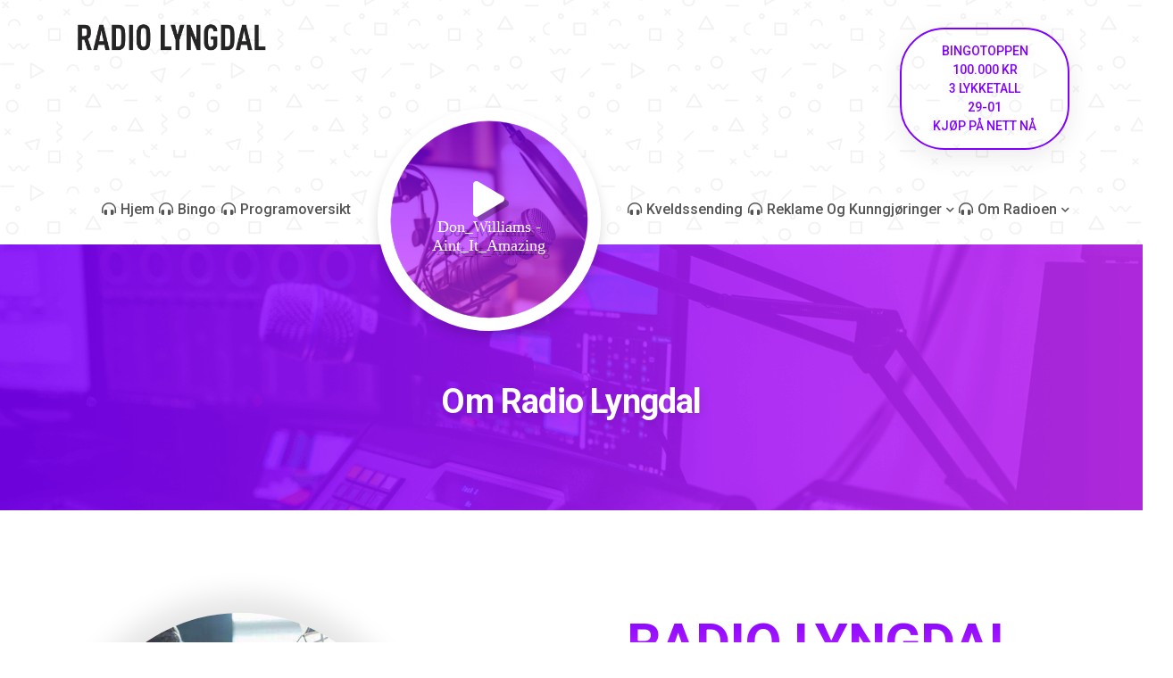

--- FILE ---
content_type: text/html; charset=UTF-8
request_url: http://www.radiolyngdal.no/om.php
body_size: 3713
content:
<!DOCTYPE html>
<html lang="en">
<head>
	<meta charset="UTF-8">
	<meta content="width=device-width, initial-scale=1, shrink-to-fit=no" name="viewport">
	<meta content="Stanghelle web" name="author-name">
	<meta content="https://stanghelle.net" name="author-profile">
	<meta content="Radio Lyngdal" name="template-type">
	<meta content="Radio Lyngdal, din lokal radio i agder" name="template-title">
	<meta content="Radio lyngdal, Lyngdal Radio, lyngdal radio, radio lyngdal, fm, dab, nettradio, nærradio, lokalradio, lokal radio, radio bingo" name="keywords">
	<title>Radio Lyngdal</title>
	<link href="img/icon_32x32.png" rel="icon">
	<link href="https://cdnjs.cloudflare.com/ajax/libs/font-awesome/5.14.0/css/all.min.css" rel="stylesheet">
	<link href="css/vendor/slick.css" rel="stylesheet">
	<link href="css/vendor/venobox.min.css" rel="stylesheet">
	<!-- CSS only -->
<link href="https://cdn.jsdelivr.net/npm/bootstrap@5.2.2/dist/css/bootstrap.min.css" rel="stylesheet" integrity="sha384-Zenh87qX5JnK2Jl0vWa8Ck2rdkQ2Bzep5IDxbcnCeuOxjzrPF/et3URy9Bv1WTRi" crossorigin="anonymous">
	<link href="css/custom/main.css" rel="stylesheet">
<link href="css/custom/about.css" rel="stylesheet">
<!-- Google tag (gtag.js) -->
<script async src="https://www.googletagmanager.com/gtag/js?id=G-Q276BKED2H"></script>
<script>
	window.dataLayer = window.dataLayer || [];
	function gtag(){dataLayer.push(arguments);}
	gtag('js', new Date());

	gtag('config', 'G-Q276BKED2H');
</script>
	<script>
	setInterval(function(){
	      $('#j-title').load('now_playing_ny.php');
	 },5000);
	</script>
	<script>
	setInterval(function(){
	      $('#j-title2').load('now_playing_ny.php');
	 },5000);
	</script>
</head>
<body>
	 <script>
let myWindow;

function openWin() {
  myWindow = window.open("https://radiolyngdal.no/radioplayer", "", "width=400, height=600");
}

function resizeWin() {
  myWindow.resizeTo(300, 300);
}
</script>

            <!-- HEADER MOBILE-->
            <div class="back2top-btn">
          		<a href="index.php"><i class="fas fa-long-arrow-alt-up"></i></a>
          	</div>
          	<header class="header-part">
          		<div class="header-bg">
          			<div class="container">
          				<div class="row">
          					<div class="col-lg-8">
          						<a class="header-logo" href="index.php"><img alt="logo" src="img/logo.png"></a>
          					</div>
          					<div class="col-lg-4">
          						<div class="header-btn">
          							<a class="btn btn-outline" href="https://radiobingo.no/visradio.php?id=14" target="_blank">Bingotoppen<span><br>100.000 kr <br> 3 lykketall <br> 29-01</span> <br>Kjøp på nett nå</a>
          						</div>
          					</div>
          				</div>
          			</div>
          		</div>
          	</header>
          	<nav class="navbar-part">
          		<div class="navbar-bg">
          			<div class="container">
          				<div class="navbar-content">
          					<a class="navbar-logo" href="index.php"><img alt="logo" src="img/logo.png"></a><button class="navbar-toggle" type="button"><i class="fas fa-bars"></i></button><br>

          					<div class="navbar-overlay">
          						<div class="navbar-slide">
          							<div class="slide-head">
          								<a href="index.php"><img alt="logo" src="img/logo.png"></a><button class="cencel"><i class="fas fa-times"></i></button>
          							</div>
          							<ul class="navbar-list">
          								<li class="navbar-item">
          									<a class="navbar-link" href="index.php"><span><i class="fas fa-headphones-alt"></i>Hjem</span></a>
          								</li>
          								<li class="navbar-item" active>
          									<a class="navbar-link" href="bingo.php"><span><i class="fas fa-headphones-alt"></i>Bingo</span></a>
          								</li>
          								<li class="navbar-item">
          									<a class="navbar-link" href="show.php"><span><i class="fas fa-headphones-alt"></i>Programoversikt</span></a>
          								</li>

          								<li class="navbar-player">
          								<a href="#" onclick="openWin()">	<div class="player">
          										<button class="player-btn" ><i class="fas fa-play"><br><h5><font color="white"><span class="j-title" aria-label="title" id="j-title"></span></font></h5></i></button>
          									</div></a>
          								</li>
          								<li class="navbar-item">
          									<a class="navbar-link" href="kveld.php"><span><i class="fas fa-headphones-alt"></i>Kveldssending</span></a>
          								</li>

                          <li class="navbar-item navbar-dropdown">
          									<a class="navbar-link" href="#"><span><i class="fas fa-headphones-alt"></i>Reklame Og Kunngjøringer</span><small class="fas fa-chevron-down"></small></a>
          									<ul class="dropdown-list">
          										<li>
          											<a class="dropdown-link" href="reklame.php">Reklame</a>
          										</li>
          										<li>
          											<a class="dropdown-link" href="Kunngjoringer.php">Kunngjøringer</a>
          										</li>

          									</ul>
          								</li>

          								<li class="navbar-item navbar-dropdown">
          									<a class="navbar-link" href="#"><span><i class="fas fa-headphones-alt"></i>Om radioen</span><small class="fas fa-chevron-down"></small></a>
          									<ul class="dropdown-list">
          										<li>
          											<a class="dropdown-link" href="team.php">Våre medarbeidere</a>
          										</li>
          										<li>
          											<a class="dropdown-link" href="program.php">Våre program</a>
          										</li>
          										<li>
          											<a class="dropdown-link" href="om.php">Om Radio Lyngdal</a>
          										</li>

          									</ul>
          								</li>


          							</ul>
          							<div class="navbar-btn">

          								<a class="btn btn-outline" href="https://radiobingo.no/visradio.php?id=14" target="_blank"">Bingotoppen<span><br>100.000 kr <br> 3 <br> 29-01</span><br>Kjøp på nett nå</a>
          							</div>
          						</div>
          					</div>
          				</div>
          			</div>
          		</div>
          	</nav>
          	<div class="bottom-player">
          		<div class="row">
              <div class="col align-self-start">
          Spiller nå <span class="j-title" aria-label="title" id="j-title2"></span>
              </div>
              <div class="col align-self-end">
          		<a href="#" onclick="openWin()">	<div class="player">
          				<button class="player-btn" ><i class="fas fa-play"></i></button>

          			</div></a>
              </div>

            </div>


          	</div>
	<section class="single-banner">
		<div class="container">
			<div class="row">
				<div class="col-lg-12">
					<div class="single-content">
						<h2>Om radio Lyngdal</h2>

					</div>
				</div>
			</div>
		</div>
	</section>
	<section class="section about-part">
		<div class="container">
			<div class="row">
				<div class="col-sm-12 col-md-12 col-lg-6">
					<div class="about-img">
						<a class="about-1" href="about.html#"><img alt="about-1" src="img/about-1.jpg"></a><a class="about-2" href="about.html#"><img alt="about-2" src="img/about-2.jpg"></a>
					</div>
				</div>
				<div class="col-sm-12 col-md-12 col-lg-6">
					<div class="about-content">
						<h2><span>Radio Lyngdal</span></h2>
						<p>Stiftet 01.10.1989 </p>

						<h3>--</h3>
					</div>
				</div>
			</div>
		</div>
	</section>
	<section class="counter-part">
		<div class="counter-oly">
			<div class="container">
				<div class="row">
					<div class="col-sm-6 col-md-6 col-lg-3">
						<div class="counter-div">
							<h3><span class="counter-number">9000</span></h3>
							<p>Ukentlige lyttere</p>
						</div>
					</div>
					<div class="col-sm-6 col-md-6 col-lg-3">
						<div class="counter-div">
							<h3><span class="number">24/7</span></h3>
							<p>sendinger</p>
						</div>
					</div>
					<div class="col-sm-6 col-md-6 col-lg-3">
						<div class="counter-div">
							<h3><span class="number">Hør oss på</span></h3>
							<p>DAB+ i Agder, FM i Lister og nettradio i hele verden</p>
						</div>
					</div>

				</div>
			</div>
		</div>
	</section>
	<!-- Default Statcounter code for Radio Lyngdal
	http://radiolyngdal.no, https://radiolyngdal.no -->
	<script type="text/javascript">
	var sc_project=12507969;
	var sc_invisible=1;
	var sc_security="e9febdab";
	</script>
	<script type="text/javascript"
	src="https://www.statcounter.com/counter/counter.js"
	async></script>
	<noscript><div class="statcounter"><a title="Web Analytics
	Made Easy - Statcounter" href="https://statcounter.com/"
	target="_blank"><img class="statcounter"
	src="https://c.statcounter.com/12507969/0/e9febdab/1/"
	alt="Web Analytics Made Easy - Statcounter"
	referrerPolicy="no-referrer-when-downgrade"></a></div></noscript>
	<!-- End of Statcounter Code -->
	<footer class="footer-part footer-gape">
	<div class="container">
		<div class="row">
			<div class="col-lg-12">
				<div class="footer-logo">
					<a href="index.php"><img alt="logo" src="img/logo.png"></a>
					<ul>
						<li>
							<a class="icon icon-inline" href="index.php"><i class="fab fa-facebook-f"></i></a>
						</li>
						<li>
							<a class="icon icon-inline" href="https://www.snapchat.com/add/radiolyngdal?sender_web_id=2acad479-4553-44d4-8a90-adc198cfb881&device_type=desktop&is_copy_url=true" target="_blank"><i class="fab fa-snapchat"></i></a>
						</li>
						<li>
							<a class="icon icon-inline" href="https://open.spotify.com/show/3UpDOODBK17kcPdFwkDFcB?si=805059b7b03740e4" target="_blank"><i class="fab fa-spotify"></i></a>
						</li>
						<li>
							<a class="icon icon-inline" href="index.php"><i class="fab fa-instagram"></i></a>
						</li>

					</ul>
				</div>

			</div>
		</div>
		<div class="row">
			<div class="col-lg-4 col-md-6">
				<div class="footer-heading">
					<h3>Kontakt oss</h3>
					<p>her finne du kontakt info til oss</p>
				</div>
				<ul class="footer-address">
					<li>
						<i class="fas fa-map-marked-alt"></i>
						<p>Kirkeveien 219 , 4580 Lyngdal</p>
					</li>
					<li>
						<i class="fas fa-envelope-open-text"></i>
						<font color="white">
						Epost : <script>(function whatever(){var s='@',n='post',k='radiolyngdal.no',e=n+s+k,l='<a href=mailto:{{spam@cia.gov}}>{{spam@fbi.gov}}</a>'.replace(/{{.+?(}})/g,e);document.write(l)})()</script><br>
						Kunngjøringer : <script>(function whatever(){var s='@',n='annonse',k='radiolyngdal.no',e=n+s+k,l='<a href=mailto:{{spam@cia.gov}}>{{spam@fbi.gov}}</a>'.replace(/{{.+?(}})/g,e);document.write(l)})()</script><br>
						Reklame : <script>(function whatever(){var s='@',n='reklame',k='radiolyngdal.no',e=n+s+k,l='<a href=mailto:{{spam@cia.gov}}>{{spam@fbi.gov}}</a>'.replace(/{{.+?(}})/g,e);document.write(l)})()</script>
					</font>
					</li>
					<li>
						<i class="fas fa-phone"></i>
						<p>Studio : 383 43 190<br>
								Kontoret : 383 45 281</p>
					</li>
				</ul>
			</div>
			<div class="col-lg-4 col-md-6">
				<div class="footer-heading">
					<h3>Litt info</h3>
				</div>
				<ul class="footer-link">
					<li>
						<font color="white">Radio Lyngdal driver etter vær-varsom plakaten.
					</li>
					<li>
						Ansvarlig redaktør: Stein Helge Nilsen<br>
						Telefon: 91857550<br>
						Mail: <script>(function whatever(){var s='@',n='nilsen',k='radio-lyngdal.no',e=n+s+k,l='<a href=mailto:{{spam@cia.gov}}>{{spam@fbi.gov}}</a>'.replace(/{{.+?(}})/g,e);document.write(l)})()</script>
					</li>
					<li>
						Daglig leder: Morgan Lee Lenhe<br>
						Telefon: 94138084<br>
						Mail: <script>(function whatever(){var s='@',n='morgan',k='radio-lyngdal.no',e=n+s+k,l='<a href=mailto:{{spam@cia.gov}}>{{spam@fbi.gov}}</a>'.replace(/{{.+?(}})/g,e);document.write(l)})()</script>
					</li>
					<li>
						Web ansvarlig: tom egil stanghelle<br>
						Telefon: 90805981<br>
						Mail: <script>(function whatever(){var s='@',n='tom',k='stanghelle.net',e=n+s+k,l='<a href=mailto:{{spam@cia.gov}}>{{spam@fbi.gov}}</a>'.replace(/{{.+?(}})/g,e);document.write(l)})()</script>
					</li>
					<li>

					</li></font>
				</ul>
			</div>
			<div class="col-lg-4">
				<div class="footer-heading">
					<h3>App på mobilen</h3>
					<p>Da kan vi anbefale Radioplayer appen </p>
				</div>
				<div class="download-part">
					<ul>
						<li>
							<h5>Last denne ned på -</h5>
						</li>
						<li>
							<a href="https://play.google.com/store/apps/details?id=com.radioplayer.mobile"><img alt="google" src="img/google.png"></a>
						</li>
						<li>
							<a href="https://apps.apple.com/us/app/radioplayer-7-0/id6443602613"><img alt="app" src="img/app.png"></a>
						</li>
					</ul>
				</div>
			</div>
		</div>
	</div>
</footer>
<section class="copy-part">
	<div class="container">
		<ul>
			<li>
				<h6>&copy; Copyright  1989 - <span>2026</span></h6>
			</li>
			<li>
				<h6>All rights reserved by - <span>Radio Lyngdal</span></h6>
			</li>
			<li>
				<h6>Developed by - <span>Stanghelle Media</span></h6>
			</li>
		</ul>
	</div>

</section>
<script src="https://radiolyngdal.no/js/vendor/jquery-1.12.4.min.js">
</script>
<script src="https://radiolyngdal.no/js/vendor/popper.min.js">
</script>
<script src="https://cdn.jsdelivr.net/npm/bootstrap@5.2.2/dist/js/bootstrap.bundle.min.js" integrity="sha384-OERcA2EqjJCMA+/3y+gxIOqMEjwtxJY7qPCqsdltbNJuaOe923+mo//f6V8Qbsw3" crossorigin="anonymous"></script>
</script>
<script src="https://radiolyngdal.no/js/custom/player.js">
</script>
<script src="https://radiolyngdal.no/js/custom/main.js">
</script>
<script src="https://radiolyngdal.no/js/vendor/slick.min.js">
</script>
<script src="https://radiolyngdal.no/js/custom/slick.js">
</script>
<script src="https://radiolyngdal.no/js/vendor/venobox.min.js">
</script>
<script src="https://radiolyngdal.no/js/custom/venobox.js">
</script>
<script src="https://radiolyngdal.no/js/vendor/counterup.min.js">
</script>
<script src="https://radiolyngdal.no/js/vendor/waypoints.min.js">
</script>
<script src="https://radiolyngdal.no/js/custom/counterup.js">
</script>
</body>
</html>


--- FILE ---
content_type: text/html; charset=UTF-8
request_url: http://www.radiolyngdal.no/now_playing_ny.php
body_size: 67
content:
Don_Williams - Aint_It_Amazing

--- FILE ---
content_type: text/html; charset=UTF-8
request_url: http://www.radiolyngdal.no/now_playing_ny.php
body_size: 67
content:
Don_Williams - Aint_It_Amazing

--- FILE ---
content_type: text/css
request_url: http://www.radiolyngdal.no/css/custom/main.css
body_size: 3478
content:
@import url("https://fonts.googleapis.com/css2?family=Roboto:wght@100;300;400;500;700;900&display=swap");@import url("https://fonts.googleapis.com/css2?family=Oswald:wght@400;500;600;700&display=swap");:root{--h1size: 50px;--h2size: 35px;--h3size: 24px;--h4size: 20px;--h5size: 18px;--h6size: 15px;--bodysize: 16px;--rweight: 400;--mweight: 500;--sweight: 600;--bweight: 700;--eweight: 800;--bcweight: 900;--pfamily: 'Roboto', sans-serif;--sfamily: 'Oswald', sans-serif;--text: #555555;--white: #ffffff;--border: #e8e8e8;--heading: #292b34;--primary: #7F00FF;--secondary: #cc00ff;--light-white: #f5f5f5;--light-secondary: #dd57ff;--deep-heading: #220044;--primary-gdnt: linear-gradient(#7F00FF, #cc30ff);--hover-gdnt: linear-gradient(#cc30ff, #7F00FF);--banner-play: linear-gradient(rgba(128, 0, 255, 0.7), rgba(203, 48, 255, 0.7));--banner-oly: linear-gradient(to top, rgba(127, 0, 255, 0.5), rgba(225, 0, 255, 0.1));--video-icon: linear-gradient(rgba(91, 68, 114, 0.7), rgba(203, 48, 255, 0.7));--video-oly: linear-gradient(rgba(91, 68, 114, 0.2), rgba(203, 48, 255, 0.3));--team-hover-oly: linear-gradient(rgba(91, 68, 114, 0.3), rgba(203, 48, 255, 0.7));--show-oly: linear-gradient(rgba(127, 0, 255, 0.5), rgba(225, 0, 255, 0.5));--show-hover-oly: linear-gradient(rgba(128, 0, 255, 0.85), rgba(203, 48, 255, 0.85));--blog-oly: linear-gradient(to top, rgba(127, 0, 255, 0.5), rgba(225, 0, 255, 0.1));--blog-hover-oly: linear-gradient(to top, rgba(127, 0, 255, 0.7), rgba(225, 0, 255, 0.3));--about-oly: linear-gradient(rgba(91, 68, 114, 0.2), rgba(203, 48, 255, 0.3));--counter-oly: linear-gradient(rgba(128, 0, 255, 0.7), rgba(203, 48, 255, 0.9))}*{margin:0px;padding:0px;outline:0px}img{vertical-align:middle}a{text-decoration:none;display:inline-block}a:hover{text-decoration:none}ul,ol{list-style:none;margin-bottom:0px;display:inline-block}input::-webkit-input-placeholder,textarea::-webkit-input-placeholder{font-size:15px;letter-spacing:0.3px}input:-ms-input-placeholder,textarea:-ms-input-placeholder{font-size:15px;letter-spacing:0.3px}input::-ms-input-placeholder,textarea::-ms-input-placeholder{font-size:15px;letter-spacing:0.3px}input::placeholder,textarea::placeholder{font-size:15px;letter-spacing:0.3px}button:focus{outline:none}html,body{scroll-behavior:smooth}body{line-height:28px;color:var(--text);font-size:var(--bodysize);font-weight:var(--rweight);font-family:var(--pfamily)}p{margin-bottom:0px}h1,h2,h3,h4,h5,h6{color:var(--heading);margin-bottom:0px}h1{line-height:58px;text-transform:uppercase;color:var(--white);font-size:var(--h1size);font-weight:var(--bcweight);text-shadow:var(--h1-tshadow)}h2{font-size:var(--h2size);font-weight:var(--bweight);text-transform:capitalize;letter-spacing:-0.8px;line-height:43px}h3{font-size:var(--h3size);font-weight:var(--sweight);line-height:32px}h4{font-size:var(--h4size);font-weight:var(--mweight);line-height:30px}h5{color:var(--text);font-size:var(--h5size);font-weight:var(--mweight)}h6{color:var(--light-white);font-size:var(--h6size);font-weight:var(--rweight)}.back2top-btn{position:fixed;bottom:20px;right:20px;z-index:2;display:none}.back2top-btn a i{width:50px;height:50px;line-height:50px;text-align:center;border-radius:50%;color:var(--white);background:var(--primary-gdnt);-webkit-box-shadow:0px 0px 17px 3px rgba(127,0,255,0.35),0px 0px 17px 3px rgba(225,0,255,0.35);box-shadow:0px 0px 17px 3px rgba(127,0,255,0.35),0px 0px 17px 3px rgba(225,0,255,0.35);-webkit-animation:back2top 2.5s linear infinite;animation:back2top 2.5s linear infinite}@-webkit-keyframes back2top{0%{-webkit-transform:translateY(-30px);transform:translateY(-30px)}50%{-webkit-transform:translateY(0px);transform:translateY(0px)}100%{-webkit-transform:translateY(-30px);transform:translateY(-30px)}}@keyframes back2top{0%{-webkit-transform:translateY(-30px);transform:translateY(-30px)}50%{-webkit-transform:translateY(0px);transform:translateY(0px)}100%{-webkit-transform:translateY(-30px);transform:translateY(-30px)}}.navbar-dropdown{position:relative}.navbar-dropdown:hover .dropdown-list{visibility:visible;opacity:1;top:78px}.navbar-fixed .navbar-dropdown:hover .dropdown-list{visibility:visible;opacity:1;top:98px}.dropdown-list{position:absolute;top:120px;left:0px;z-index:2;width:240px;opacity:0;overflow:hidden;visibility:hidden;border-radius:3px;background:var(--white);border-top:2px solid var(--primary);-webkit-box-shadow:0px 15px 35px 0px rgba(0,0,0,0.1);box-shadow:0px 15px 35px 0px rgba(0,0,0,0.1);transition:all linear .3s;-webkit-transition:all linear .3s;-moz-transition:all linear .3s;-ms-transition:all linear .3s;-o-transition:all linear .3s}.dropdown-list li{border-bottom:1px solid var(--border)}.dropdown-list li:last-child{border-bottom:none}.dropdown-link{width:100%;font-size:14px;font-weight:500;padding:12px 25px;color:var(--text);text-transform:capitalize;transition:all linear .3s;-webkit-transition:all linear .3s;-moz-transition:all linear .3s;-ms-transition:all linear .3s;-o-transition:all linear .3s}.dropdown-link:hover{color:var(--white);background:var(--primary-gdnt)}.dropdown-link.active{color:var(--white);background:var(--primary-gdnt)}@media (max-width: 1270px){.navbar-dropdown{position:inherit}.dropdown-list{position:inherit;visibility:visible;opacity:1;width:100%;display:none}}.player{background:url("../../img/player-bg.jpg");background-repeat:no-repeat;background-position:center;background-size:cover;width:250px;height:250px;border-radius:50%;border:15px solid var(--white)}.player-btn{border:none;outline:none;width:100%;height:100%;border-radius:50%;background:var(--banner-play);-webkit-animation:mahmud 2s linear infinite;animation:mahmud 2s linear infinite}.player-btn i{font-size:40px;color:var(--white);text-shadow:5px 5px 0px rgba(0,0,0,0.3)}@-webkit-keyframes mahmud{0%{-webkit-box-shadow:0px 0px 0px 0px rgba(225,0,255,0.7),0px 0px 0px 0px rgba(127,0,255,0.7);box-shadow:0px 0px 0px 0px rgba(225,0,255,0.7),0px 0px 0px 0px rgba(127,0,255,0.7)}30%{-webkit-box-shadow:0px 0px 0px 20px rgba(255,127,0,0),0px 0px 0px 0px rgba(127,0,255,0.7);box-shadow:0px 0px 0px 20px rgba(255,127,0,0),0px 0px 0px 0px rgba(127,0,255,0.7)}60%{-webkit-box-shadow:0px 0px 0px 20px rgba(255,127,0,0),0px 0px 0px 15px rgba(255,127,0,0);box-shadow:0px 0px 0px 20px rgba(255,127,0,0),0px 0px 0px 15px rgba(255,127,0,0)}100%{-webkit-box-shadow:0px 0px 0px 0px rgba(255,127,0,0),0px 0px 0px 15px rgba(255,127,0,0);box-shadow:0px 0px 0px 0px rgba(255,127,0,0),0px 0px 0px 15px rgba(255,127,0,0)}}@keyframes mahmud{0%{-webkit-box-shadow:0px 0px 0px 0px rgba(225,0,255,0.7),0px 0px 0px 0px rgba(127,0,255,0.7);box-shadow:0px 0px 0px 0px rgba(225,0,255,0.7),0px 0px 0px 0px rgba(127,0,255,0.7)}30%{-webkit-box-shadow:0px 0px 0px 20px rgba(255,127,0,0),0px 0px 0px 0px rgba(127,0,255,0.7);box-shadow:0px 0px 0px 20px rgba(255,127,0,0),0px 0px 0px 0px rgba(127,0,255,0.7)}60%{-webkit-box-shadow:0px 0px 0px 20px rgba(255,127,0,0),0px 0px 0px 15px rgba(255,127,0,0);box-shadow:0px 0px 0px 20px rgba(255,127,0,0),0px 0px 0px 15px rgba(255,127,0,0)}100%{-webkit-box-shadow:0px 0px 0px 0px rgba(255,127,0,0),0px 0px 0px 15px rgba(255,127,0,0);box-shadow:0px 0px 0px 0px rgba(255,127,0,0),0px 0px 0px 15px rgba(255,127,0,0)}}.btn{border:none;font-size:14px;font-weight:500;padding:14px 35px;border-radius:50px;text-transform:uppercase;text-shadow:2px 3px 8px rgba(0,0,0,0.1);-webkit-box-shadow:0px 8px 25px 0px rgba(72,69,90,0.1);box-shadow:0px 8px 25px 0px rgba(72,69,90,0.1);transition:all linear .3s;-webkit-transition:all linear .3s;-moz-transition:all linear .3s;-ms-transition:all linear .3s;-o-transition:all linear .3s}.btn:focus{-webkit-box-shadow:none !important;box-shadow:none !important}.btn i{margin-right:8px;margin-top:-1px;font-size:16px}.btn-inline{color:var(--white);background:var(--secondary);border:2px solid var(--secondary)}.btn-inline:hover{color:var(--white);-webkit-transform:translateY(-3px);transform:translateY(-3px);background:var(--primary);border-color:var(--primary);-webkit-box-shadow:0px 25px 60px 0px rgba(0,0,0,0.1);box-shadow:0px 25px 60px 0px rgba(0,0,0,0.1)}.btn-outline{color:var(--primary);border:2px solid var(--primary)}.btn-outline:hover{color:var(--white);-webkit-transform:translateY(-3px);transform:translateY(-3px);background:var(--secondary);border-color:var(--secondary);-webkit-box-shadow:0px 25px 60px 0px rgba(0,0,0,0.1);box-shadow:0px 25px 60px 0px rgba(0,0,0,0.1)}.icon i{width:50px;height:50px;font-size:16px;line-height:50px;text-align:center;border-radius:50%;text-shadow:2px 3px 8px rgba(0,0,0,0.1);-webkit-box-shadow:0px 10px 25px 0px rgba(0,0,0,0.15);box-shadow:0px 10px 25px 0px rgba(0,0,0,0.15);transition:all linear .3s;-webkit-transition:all linear .3s;-moz-transition:all linear .3s;-ms-transition:all linear .3s;-o-transition:all linear .3s}.icon-inline i{color:var(--white);background:var(--primary-gdnt)}.icon-inline i:hover{color:var(--white);-webkit-transform:translateY(-3px);transform:translateY(-3px);background:var(--hover-gdnt);-webkit-box-shadow:0px 5px 15px 0px rgba(72,69,90,0.3);box-shadow:0px 5px 15px 0px rgba(72,69,90,0.3)}.section{padding:115px 0px 0px}.section-heading{text-align:center;margin-bottom:60px}.section-heading h2{background:var(--primary-gdnt);-webkit-background-clip:text;-webkit-text-fill-color:transparent;position:relative}.section-heading h2::before{position:absolute;content:"";bottom:-8px;left:50%;-webkit-transform:translateX(-50%);transform:translateX(-50%);width:60px;height:2px;border-radius:30px;background:var(--primary-gdnt)}.section-heading h2::after{position:absolute;content:"";bottom:-15px;left:50%;-webkit-transform:translateX(-50%);transform:translateX(-50%);width:30px;height:2px;border-radius:30px;background:var(--primary-gdnt)}@media (max-width: 575px){.section{padding:60px 0px 0px}.section-heading h2{font-size:30px;line-height:38px}}@media (min-width: 576px) and (max-width: 767px){.section{padding:80px 0px 0px}}.header-bg{background:url("../../img/assets-bg.png");background-repeat:no-repeat;background-position:center;background-size:cover;padding:25px 0px 0px}.header-logo img{width:220px}.header-content{text-align:center;margin-top:18px}.header-content h3{font-size:28px}.header-btn{text-align:right;margin-top:6px}@media (max-width: 991px){.header-part{display:none}}.navbar-bg{background:url("../../img/assets-bg.png");background-repeat:no-repeat;background-position:center;background-size:cover}.navbar-logo,.navbar-toggle,.slide-head{display:none}.navbar-list{display:-webkit-box;display:-ms-flexbox;display:flex;-webkit-box-align:center;-ms-flex-align:center;align-items:center;-webkit-box-pack:center;-ms-flex-pack:center;justify-content:center;-webkit-box-pack:justify;-ms-flex-pack:justify;justify-content:space-between}.navbar-link{font-weight:500;padding:25px 0px;color:var(--body);text-transform:capitalize;display:-webkit-box;display:-ms-flexbox;display:flex;-webkit-box-align:center;-ms-flex-align:center;align-items:center;-webkit-box-pack:center;-ms-flex-pack:center;justify-content:center}.navbar-link:hover{color:var(--primary)}.navbar-link:hover i{-webkit-transform:rotate(-90deg);transform:rotate(-90deg)}.navbar-link i{margin-right:5px;margin-top:-2px;transition:all linear .3s;-webkit-transition:all linear .3s;-moz-transition:all linear .3s;-ms-transition:all linear .3s;-o-transition:all linear .3s}.navbar-link small{margin-left:5px;font-size:10px}.navbar-item.active{z-index:1}.navbar-item.active .navbar-link{color:var(--primary)}.navbar-item.active .navbar-link i{-webkit-transform:rotate(-90deg);transform:rotate(-90deg)}.navbar-player{position:relative;margin:0px 150px}.navbar-player .player{position:absolute;top:-100px;left:50%;z-index:1;-webkit-transform:translateX(-50%);transform:translateX(-50%);-webkit-box-shadow:0px 7px 13px 0px rgba(0,0,0,0.15);box-shadow:0px 7px 13px 0px rgba(0,0,0,0.15)}.navbar-fixed{position:fixed;top:0px;left:0px;width:100%;z-index:3;background:var(--white);-webkit-box-shadow:0px 7px 13px 0px rgba(0,0,0,0.15);box-shadow:0px 7px 13px 0px rgba(0,0,0,0.15)}.navbar-fixed .navbar-link{padding:35px 0px}.navbar-fixed .player{top:-50px;width:200px;height:200px;margin-bottom:-100px}.navbar-fixed .player .player-btn i{font-size:35px}.navbar-btn{display:none}@media (max-width: 991px){.navbar-content{padding:10px 5px;display:-webkit-box;display:-ms-flexbox;display:flex;-webkit-box-align:center;-ms-flex-align:center;align-items:center;-webkit-box-pack:center;-ms-flex-pack:center;justify-content:center;-webkit-box-pack:justify;-ms-flex-pack:justify;justify-content:space-between}.navbar-logo{display:block}.navbar-logo img{width:160px}.navbar-toggle{border:none;display:none;background:none;display:block}.navbar-toggle i{color:var(--white);font-size:16px;width:38px;height:38px;line-height:38px;text-align:center;border-radius:50%;background:var(--primary-gdnt);transition:all linear .3s;-webkit-transition:all linear .3s;-moz-transition:all linear .3s;-ms-transition:all linear .3s;-o-transition:all linear .3s}.navbar-toggle ii:hover{color:var(--white);background:var(--secondary)}.slide-head{width:100%;padding:30px 15px;display:-webkit-box;display:-ms-flexbox;display:flex;-webkit-box-align:center;-ms-flex-align:center;align-items:center;-webkit-box-pack:center;-ms-flex-pack:center;justify-content:center;-webkit-box-pack:justify;-ms-flex-pack:justify;justify-content:space-between}.slide-head a img{width:150px}.slide-head button{border:none;outline:none;background:none}.slide-head button i{width:38px;height:38px;line-height:38px;text-align:center;border-radius:50%;font-size:16px;color:var(--primary);background:var(--white);-webkit-box-shadow:0px 3px 5px 0px rgba(0,0,0,0.2);box-shadow:0px 3px 5px 0px rgba(0,0,0,0.2);transition:all linear .3s;-webkit-transition:all linear .3s;-moz-transition:all linear .3s;-ms-transition:all linear .3s;-o-transition:all linear .3s}.slide-head button i:hover{color:var(--white);background:var(--primary-gdnt)}.navbar-overlay{position:fixed;top:0px;left:0px;width:100%;height:100vh;visibility:hidden;opacity:0;background:rgba(0,0,0,0.7);-webkit-transition:all linear .1s;transition:all linear .1s;z-index:3}.navbar-overlay.active{visibility:visible;opacity:1}.navbar-overlay.active .navbar-slide{left:0px}.navbar-slide{position:fixed;top:0px;left:-270px;z-index:3;width:260px;height:100vh;overflow-y:scroll;overflow-x:hidden;background:var(--light-white);-webkit-box-orient:vertical;-webkit-box-direction:normal;-ms-flex-direction:column;flex-direction:column;-webkit-box-pack:start;-ms-flex-pack:start;justify-content:flex-start;-webkit-box-shadow:8px 0px 12px 0px rgba(0,0,0,0.15);box-shadow:8px 0px 12px 0px rgba(0,0,0,0.15);transition:all linear .3s;-webkit-transition:all linear .3s;-moz-transition:all linear .3s;-ms-transition:all linear .3s;-o-transition:all linear .3s}.navbar-list{width:100%;display:block;margin-bottom:30px}.navbar-list li{border-bottom:1px solid var(--border)}.navbar-link{width:100%;padding:12px 15px;margin-right:0px;-webkit-box-pack:justify;-ms-flex-pack:justify;justify-content:space-between}.navbar-player{display:none}.navbar-btn{display:block;text-align:center}.navbar-fixed{border-radius:0px 0px 10px 10px}.navbar-fixed .navbar-link{padding:12px 15px}}@media (min-width: 992px) and (max-width: 1199px){.navbar-player{margin:0px 120px}}.footer-part{padding:80px 0px 80px;background:var(--primary-gdnt);border-radius:50% 50% 0px 0px / 30%}.footer-gape{margin-top:120px}.footer-logo{text-align:center;margin-bottom:35px}.footer-logo a img{width:220px;margin-bottom:30px}.footer-logo ul{display:-webkit-box;display:-ms-flexbox;display:flex;-webkit-box-align:center;-ms-flex-align:center;align-items:center;-webkit-box-pack:center;-ms-flex-pack:center;justify-content:center}.footer-logo ul li{margin:0px 10px}.footer-logo .icon-inline i{color:var(--primary);background:var(--white);font-size:18px}.news-form{width:650px;margin:0 auto 80px;position:relative;-webkit-box-shadow:0px 15px 35px 0px rgba(0,0,0,0.1);box-shadow:0px 15px 35px 0px rgba(0,0,0,0.1)}.news-form input{border:none;outline:none;width:100%;height:60px;border-radius:50px;background:var(--white);padding:0px 195px 0px 20px}.news-form .btn{position:absolute;top:5px;right:5px;height:50px;padding:12px 35px}.footer-heading h3{color:var(--white);text-transform:capitalize;margin-bottom:20px}.footer-heading p{color:var(--white);margin-bottom:10px}.footer-address li{display:-webkit-box;display:-ms-flexbox;display:flex;-webkit-box-align:center;-ms-flex-align:center;align-items:center;-webkit-box-pack:center;-ms-flex-pack:center;justify-content:center;-webkit-box-pack:start;-ms-flex-pack:start;justify-content:flex-start;border-bottom:1px solid var(--light-secondary);padding:25px 0px}.footer-address li:last-child{border-bottom:none;padding-bottom:0px}.footer-address li i{color:var(--white);font-size:25px;margin-right:15px}.footer-address li p{color:var(--white)}.footer-link li{padding:20px 0px;border-bottom:1px solid var(--light-secondary)}.footer-link li:first-child{padding-top:0px}.footer-link li:last-child{padding-bottom:0px;border-bottom:none}.footer-link li a{color:var(--white);text-transform:capitalize}.footer-link li a:hover{text-decoration:underline}.footer-link li a i{margin-right:10px}.footer-link ul li a i{color:var(--white);font-size:16px;margin-right:10px}.footer-link ul li a:hover{text-decoration:underline}.download-part{margin-top:25px}.download-part ul h5{color:var(--white);margin-bottom:5px;text-transform:capitalize}.download-part ul li a img{width:auto;height:60px;margin:8px 0px}@media (max-width: 767px){.footer-part{padding:60px 0px;border-radius:50% 50% 0px 0px / 5%}.footer-gape{margin-top:60px}.footer-logo{margin-bottom:50px}.footer-logo ul li{margin:0px 8px}.footer-logo .icon i{width:45px;height:45px;line-height:45px;font-size:16px}.news-form{width:100%}.footer-address,.footer-link{margin-bottom:50px}.footer-heading,.footer-address,.footer-link,.download-part{margin-left:25px}}@media (min-width: 768px) and (max-width: 991px){.footer-part{border-radius:50% 50% 0px 0px / 12%}.footer-address,.footer-link{margin-bottom:50px}.download-part ul{display:-webkit-box;display:-ms-flexbox;display:flex;-webkit-box-align:center;-ms-flex-align:center;align-items:center}.download-part ul li{margin-right:25px}}.copy-part{background:var(--deep-heading);padding:15px 0px}.copy-part ul{display:-webkit-box;display:-ms-flexbox;display:flex;-webkit-box-align:center;-ms-flex-align:center;align-items:center;-webkit-box-pack:center;-ms-flex-pack:center;justify-content:center}.copy-part ul li{padding:0px 30px;border-right:1px solid var(--text)}.copy-part ul li:last-child{border-right:none}.copy-part ul li h6 a{color:var(--light-secondary)}.copy-part ul li h6 a:hover{text-decoration:underline}.copy-part ul li h6 span{color:var(--light-secondary)}@media (max-width: 575px){.copy-part ul{-webkit-box-orient:vertical;-webkit-box-direction:normal;-ms-flex-direction:column;flex-direction:column}.copy-part ul li{border:none;padding:6px 0px}}.bottom-player{position:fixed;bottom:0px;left:0px;width:100%;height:50px;border-radius:10px 10px 0px 0px;background:var(--white);z-index:2;-webkit-box-shadow:0px -5px 15px 0px rgba(0,0,0,0.1);box-shadow:0px -5px 15px 0px rgba(0,0,0,0.1);display:none}.bottom-player .player{width:100px;height:100px;margin:-50px auto 0px;border:8px solid var(--white);-webkit-box-shadow:0px -5px 15px 0px rgba(0,0,0,0.1);box-shadow:0px -5px 15px 0px rgba(0,0,0,0.1)}.bottom-player .player-btn i{font-size:24px}@media (max-width: 991px){.bottom-player{display:block}}


--- FILE ---
content_type: text/css
request_url: http://www.radiolyngdal.no/css/custom/about.css
body_size: 1509
content:
.breadcrumb{-webkit-box-align:center;-ms-flex-align:center;align-items:center;-webkit-box-pack:center;-ms-flex-pack:center;justify-content:center;padding:0px;margin-bottom:0px;background:none;border-radius:0px}.breadcrumb-item{text-transform:capitalize}.breadcrumb-item a{color:var(--white);text-transform:capitalize;text-shadow:2px 3px 8px rgba(0,0,0,0.1)}.breadcrumb-item a:hover{text-decoration:underline}.breadcrumb-item.active{color:var(--light-white);text-shadow:2px 3px 8px rgba(0,0,0,0.1)}.breadcrumb-item+.breadcrumb-item::before{color:var(--white)}.dandik,.bamdik{position:absolute;top:50%;-webkit-transform:translateY(-50%);transform:translateY(-50%);font-size:16px;width:48px;height:48px;line-height:48px;text-align:center;border-radius:50%;color:var(--white);background:var(--primary-gdnt);text-shadow:2px 3px 8px rgba(0,0,0,0.1);-webkit-box-shadow:0px 10px 25px 0px rgba(0,0,0,0.15);box-shadow:0px 10px 25px 0px rgba(0,0,0,0.15);cursor:pointer;visibility:hidden;opacity:0;z-index:1;transition:all linear .3s;-webkit-transition:all linear .3s;-moz-transition:all linear .3s;-ms-transition:all linear .3s;-o-transition:all linear .3s}.dandik:hover,.bamdik:hover{color:var(--white);background:var(--hover-gdnt)}.dandik{right:-15px}.bamdik{left:-15px}.slider-arrow:hover .dandik,.slider-arrow:hover .bamdik{visibility:visible;opacity:1}@media (min-width: 576px) and (max-width: 1199px){.dandik{right:0px}.bamdik{left:0px}}.testi-card{background:var(--light-white);padding:45px 45px;border-radius:10px;margin:0px 15px}.testi-quote{padding-bottom:22px;margin-bottom:22px;border-bottom:1px solid var(--border)}.testi-quote p{font-size:20px}.testi-meta{display:-webkit-box;display:-ms-flexbox;display:flex;-webkit-box-align:center;-ms-flex-align:center;align-items:center;-webkit-box-pack:center;-ms-flex-pack:center;justify-content:center;-webkit-box-pack:start;-ms-flex-pack:start;justify-content:flex-start}.testi-img{margin-right:18px}.testi-img a{border-radius:50%;border:2px solid var(--primary);-webkit-box-shadow:0px 10px 25px 0px rgba(0,0,0,0.15);box-shadow:0px 10px 25px 0px rgba(0,0,0,0.15)}.testi-img a img{width:60px;height:60px;border-radius:50%;border:2px solid var(--white)}.testi-info h4{text-transform:capitalize}.testi-info p{font-size:15px}@media (max-width: 1199px){.testi-meta{-webkit-box-orient:vertical;-webkit-box-direction:normal;-ms-flex-direction:column;flex-direction:column}.testi-quote{text-align:center}.testi-img{margin:0px}.testi-info{text-align:center}}@media (max-width: 991px){.testi-card{padding:35px}}@media (max-width: 767px){.testi-card{width:260px;margin:0px 8px}.testi-quote p{font-size:18px}}.single-banner{background:url("../../img/single-banner.jpg.png");background-repeat:no-repeat;background-position:center;background-size:cover;padding:155px 0px 90px}.single-content{text-align:center}.single-content h2{font-size:38px;margin-bottom:10px;color:var(--white);text-shadow:2px 3px 8px rgba(0,0,0,0.1)}@media (max-width: 991px){.single-banner{padding:80px 0px}.single-content h2{font-size:38px}}.about-img{position:relative}.about-1 img{width:75%;border-radius:50%;-webkit-box-shadow:0px 0px 30px 20px rgba(0,0,0,0.1);box-shadow:0px 0px 30px 20px rgba(0,0,0,0.1)}.about-2{position:absolute;bottom:0px;right:40px;border-radius:50%;border:10px solid var(--white);-webkit-box-shadow:0px 0px 30px 20px rgba(0,0,0,0.1);box-shadow:0px 0px 30px 20px rgba(0,0,0,0.1)}.about-2::before{position:absolute;content:"";top:0px;left:0px;width:100%;height:100%;border-radius:50%;background:var(--about-oly)}.about-2 img{width:260px;height:260px;border-radius:50%}.about-content{margin-left:50px}.about-content h2{margin-bottom:30px}.about-content h2 span{font-size:60px;line-height:68px;text-transform:uppercase;background:var(--primary-gdnt);-webkit-background-clip:text;-webkit-text-fill-color:transparent}.about-content p{margin-bottom:25px}.about-content h3{position:relative;margin-left:50px}.about-content h3::before{position:absolute;content:"";top:50%;left:-50px;-webkit-transform:translateY(-50%);transform:translateY(-50%);width:30px;height:3px;border-radius:30px;background:var(--primary-gdnt)}@media (max-width: 1199px){.about-2{right:0px}}@media (max-width: 575px){.about-img{width:290px;margin:0 auto 30px}.about-1 img{width:80%}.about-2{border:6px solid var(--white)}.about-2 img{width:150px;height:150px}.about-content{margin-left:0px}.about-content h2{font-size:28px;line-height:36px;margin-bottom:20px}.about-content h2 span{font-size:40px;line-height:48px}.about-content h3{display:inline-block}}@media (min-width: 576px) and (max-width: 991px){.about-img{width:500px;margin:0 auto 30px}.about-content{margin-left:0px}}.counter-part{background:url("../../img/counter-bg.jpg");background-repeat:no-repeat;background-position:center;background-size:cover;margin:110px 0px 0px}.counter-oly{background:var(--counter-oly);padding:100px 0px 92px}.counter-div{text-align:center}.counter-div h3{font-size:50px;font-weight:var(--bcweight);color:var(--white);letter-spacing:1px;margin-bottom:30px}.counter-div p{font-size:18px;line-height:25px;color:var(--white);width:180px;margin:0 auto}@media (max-width: 991px){.counter-part{margin:60px 0px 0px}.counter-oly{padding:60px 0px 10px}.counter-div{margin-bottom:50px}}@media (min-width: 768px) and (max-width: 991px){.counter-part{margin:80px 0px 0px}.counter-oly{padding:80px 0px 20px}}.sponsor-slider a{margin:0px 15px}.sponsor-slider a img{width:100%;transition:all linear .3s;-webkit-transition:all linear .3s;-moz-transition:all linear .3s;-ms-transition:all linear .3s;-o-transition:all linear .3s}.sponsor-slider a img:hover{opacity:0.8}@media (max-width: 991px){.sponsor-slider a{margin:0px 8px}}.intro-part{padding:110px 0px 120px}.intro-content{text-align:center}.intro-content h1{color:var(--heading);text-shadow:none;margin-bottom:12px}.intro-content p{width:500px;font-size:18px;margin:0 auto 45px}@media (max-width: 767px){.intro-part{padding:60px 0px}.intro-content h1{font-size:38px;line-height:46px}.intro-content p{width:100%}}@media (min-width: 768px) and (max-width: 991px){.intro-part{padding:80px 0px}}


--- FILE ---
content_type: application/javascript
request_url: https://radiolyngdal.no/js/custom/counterup.js
body_size: -21
content:



// 
$('.counter-number').counterUp({
    delay: 80,
    time: 1500
});


--- FILE ---
content_type: application/javascript
request_url: https://radiolyngdal.no/js/custom/venobox.js
body_size: -9
content:




$(document).ready(function(){
  $('.venobox').venobox(); 
});

--- FILE ---
content_type: application/javascript
request_url: https://radiolyngdal.no/js/custom/main.js
body_size: 218
content:
window.addEventListener("load",(function(){document.querySelector(".preloader").classList.add("finish-load")})),$(window).on("scroll",(function(){$(this).scrollTop()>1e3?$(".back2top-btn").show():$(".back2top-btn").hide()})),$(window).on("scroll",(function(){$(this).scrollTop()>80?$(".navbar-part").addClass("navbar-fixed"):$(".navbar-part").removeClass("navbar-fixed")})),$(".navbar-toggle").on("click",(function(){$(".navbar-overlay").addClass("active"),$(".cencel").on("click",(function(){$(".navbar-overlay").removeClass("active")}))})),$((function(){$(".navbar-dropdown a").click((function(){$(this).next().toggle(),$(".dropdown-list:visible").length>1&&($(".dropdown-list:visible").hide(),$(this).next().show())}))}));

--- FILE ---
content_type: application/javascript
request_url: https://radiolyngdal.no/js/custom/player.js
body_size: 1313
content:
$((function() {
	var a, t, e, i, r, o, s, n, u, c, l, d, f, m = $("#player-track"),
		v = $("#bg-artwork"),
		p = $("#album-name"),
		N = $("#track-name"),
		h = $("#album-art"),
		x = $("#s-area"),
		g = $("#seek-bar"),
		k = $("#track-time"),
		C = $("#ins-time"),
		w = $("#s-hover"),
		y = $("#play-pause-button"),
		b = y.find("i"),
		M = $("#current-time"),
		T = $("#track-length"),
		A = 0,
		I = null,
		D = !1,
		_ = ["Dawn", "Me & You", "Electro Boy", "Home", "Proxy (Original Mix)"],
		S = ["Skylike - Dawn", "Alex Skrindo - Me & You", "Kaaze - Electro Boy", "Jordan Schor - Home", "Martin Garrix - Proxy"],
		B = ["_1", "_2", "_3", "_4", "_5"],
		E = ["https://live.radiolyngdal.com/rly_hq"],
		H = $("#play-previous"),
		O = $("#play-next"),
		P = -1;

	function Y() {
		setTimeout((function() {
			audio.paused ? (m.addClass("active"), h.addClass("active"), K(), b.attr("class", "fas fa-pause"), audio.play()) : (m.removeClass("active"), h.removeClass("active"), clearInterval(I), h.removeClass("buffering"), b.attr("class", "fas fa-play"), audio.pause())
		}), 300)
	}

	function z() {
		w.width(0), C.text("00:00").css({
			left: "0px",
			"margin-left": "0px"
		}).fadeOut(0)
	}

	function G() {
		audio.currentTime = e, g.width(t), z()
	}

	function J() {
		A = (A = new Date).getTime(), D || (D = !0, k.addClass("active")), n = Math.floor(audio.currentTime / 60), u = Math.floor(audio.currentTime - 60 * n), c = Math.floor(audio.duration / 60), l = Math.floor(audio.duration - 60 * c), d = audio.currentTime / audio.duration * 100, n < 10 && (n = "0" + n), u < 10 && (u = "0" + u), c < 10 && (c = "0" + c), l < 10 && (l = "0" + l), isNaN(n) || isNaN(u) ? M.text("00:00") : M.text(n + ":" + u), isNaN(c) || isNaN(l) ? T.text("00:00") : T.text(c + ":" + l), isNaN(n) || isNaN(u) || isNaN(c) || isNaN(l) ? k.removeClass("active") : k.addClass("active"), g.width(d + "%"), 100 == d && (b.attr("class", "fa fa-play"), g.width(0), M.text("00:00"), h.removeClass("buffering").removeClass("active"), clearInterval(I))
	}

	function K() {
		clearInterval(I), I = setInterval((function() {
			0 == A || f - A > 1e3 ? h.addClass("buffering") : h.removeClass("buffering"), f = (f = new Date).getTime()
		}), 100)
	}

	function W(t) {
		0 == t || 1 == t ? ++P : --P, P > -1 && P < B.length ? (0 == t ? b.attr("class", "fa fa-play") : (h.removeClass("buffering"), b.attr("class", "fa fa-pause")), g.width(0), k.removeClass("active"), M.text("00:00"), T.text("00:00"), currAlbum = _[P], currTrackName = S[P], currArtwork = B[P], audio.src = E[P], A = 0, f = (f = new Date).getTime(), 0 != t && (audio.play(), m.addClass("active"), h.addClass("active"), clearInterval(I), K()), p.text(currAlbum), N.text(currTrackName), h.find("img.active").removeClass("active"), $("#" + currArtwork).addClass("active"), a = $("#" + currArtwork).attr("src"), v.css({
			"background-image": "url(" + a + ")"
		})) : 0 == t || 1 == t ? --P : ++P
	}
	audio = new Audio, W(0), audio.loop = !1, y.on("click", Y), x.mousemove((function(a) {
		! function(a) {
			i = x.offset(), t = a.clientX - i.left, e = audio.duration * (t / x.outerWidth()), w.width(t), r = e / 60, o = Math.floor(r), s = Math.floor(e - 60 * o), o < 0 || s < 0 || o < 0 || s < 0 || (o < 10 && (o = "0" + o), s < 10 && (s = "0" + s), isNaN(o) || isNaN(s) ? C.text("--:--") : C.text(o + ":" + s), C.css({
				left: t,
				"margin-left": "-21px"
			}).fadeIn(0))
		}(a)
	})), x.mouseout(z), x.on("click", G), $(audio).on("timeupdate", J), H.on("click", (function() {
		W(-1)
	})), O.on("click", (function() {
		W(1)
	}))
})), $((function() {
	var a, t, e, i, r, o, s, n, u, c, l, d, f, m = $("#player-track"),
		v = $("#bg-artwork"),
		p = $("#album-name"),
		N = $("#track-name"),
		h = $("#album-art"),
		x = $("#s-area"),
		g = $("#seek-bar"),
		k = $("#track-time"),
		C = $("#ins-time"),
		w = $("#s-hover"),
		y = $("#play-pause-button2"),
		b = y.find("i"),
		M = $("#current-time"),
		T = $("#track-length"),
		A = 0,
		I = null,
		D = !1,
		_ = ["Dawn", "Me & You", "Electro Boy", "Home", "Proxy (Original Mix)"],
		S = ["Skylike - Dawn", "Alex Skrindo - Me & You", "Kaaze - Electro Boy", "Jordan Schor - Home", "Martin Garrix - Proxy"],
		B = ["_1", "_2", "_3", "_4", "_5"],
		E = ["https://live.radiolyngdal.com/rly_hq"],
		H = $("#play-previous"),
		O = $("#play-next"),
		P = -1;

	function Y() {
		setTimeout((function() {
			audio.paused ? (m.addClass("active"), h.addClass("active"), K(), b.attr("class", "fas fa-pause"), audio.play()) : (m.removeClass("active"), h.removeClass("active"), clearInterval(I), h.removeClass("buffering"), b.attr("class", "fas fa-play"), audio.pause())
		}), 300)
	}

	function z() {
		w.width(0), C.text("00:00").css({
			left: "0px",
			"margin-left": "0px"
		}).fadeOut(0)
	}

	function G() {
		audio.currentTime = e, g.width(t), z()
	}

	function J() {
		A = (A = new Date).getTime(), D || (D = !0, k.addClass("active")), n = Math.floor(audio.currentTime / 60), u = Math.floor(audio.currentTime - 60 * n), c = Math.floor(audio.duration / 60), l = Math.floor(audio.duration - 60 * c), d = audio.currentTime / audio.duration * 100, n < 10 && (n = "0" + n), u < 10 && (u = "0" + u), c < 10 && (c = "0" + c), l < 10 && (l = "0" + l), isNaN(n) || isNaN(u) ? M.text("00:00") : M.text(n + ":" + u), isNaN(c) || isNaN(l) ? T.text("00:00") : T.text(c + ":" + l), isNaN(n) || isNaN(u) || isNaN(c) || isNaN(l) ? k.removeClass("active") : k.addClass("active"), g.width(d + "%"), 100 == d && (b.attr("class", "fa fa-play"), g.width(0), M.text("00:00"), h.removeClass("buffering").removeClass("active"), clearInterval(I))
	}

	function K() {
		clearInterval(I), I = setInterval((function() {
			0 == A || f - A > 1e3 ? h.addClass("buffering") : h.removeClass("buffering"), f = (f = new Date).getTime()
		}), 100)
	}

	function W(t) {
		0 == t || 1 == t ? ++P : --P, P > -1 && P < B.length ? (0 == t ? b.attr("class", "fa fa-play") : (h.removeClass("buffering"), b.attr("class", "fa fa-pause")), g.width(0), k.removeClass("active"), M.text("00:00"), T.text("00:00"), currAlbum = _[P], currTrackName = S[P], currArtwork = B[P], audio.src = E[P], A = 0, f = (f = new Date).getTime(), 0 != t && (audio.play(), m.addClass("active"), h.addClass("active"), clearInterval(I), K()), p.text(currAlbum), N.text(currTrackName), h.find("img.active").removeClass("active"), $("#" + currArtwork).addClass("active"), a = $("#" + currArtwork).attr("src"), v.css({
			"background-image": "url(" + a + ")"
		})) : 0 == t || 1 == t ? --P : ++P
	}
	audio = new Audio, W(0), audio.loop = !1, y.on("click", Y), x.mousemove((function(a) {
		! function(a) {
			i = x.offset(), t = a.clientX - i.left, e = audio.duration * (t / x.outerWidth()), w.width(t), r = e / 60, o = Math.floor(r), s = Math.floor(e - 60 * o), o < 0 || s < 0 || o < 0 || s < 0 || (o < 10 && (o = "0" + o), s < 10 && (s = "0" + s), isNaN(o) || isNaN(s) ? C.text("--:--") : C.text(o + ":" + s), C.css({
				left: t,
				"margin-left": "-21px"
			}).fadeIn(0))
		}(a)
	})), x.mouseout(z), x.on("click", G), $(audio).on("timeupdate", J), H.on("click", (function() {
		W(-1)
	})), O.on("click", (function() {
		W(1)
	}))
}));


--- FILE ---
content_type: application/javascript
request_url: https://radiolyngdal.no/js/custom/slick.js
body_size: 258
content:
$(".banner-slider").slick({dots:!1,infinite:!0,speed:1e3,fade:!0,autoplay:!0,arrows:!1,slidesToShow:1,slidesToScroll:1,prevArrow:'<i class="fas fa-chevron-right dandik"></i>',nextArrow:'<i class="fas fa-chevron-left bamdik"></i>',responsive:[{breakpoint:992,settings:{slidesToShow:1,slidesToScroll:1}},{breakpoint:768,settings:{slidesToShow:1,slidesToScroll:1}},{breakpoint:576,settings:{slidesToShow:1,slidesToScroll:1}}]}),$(".team-slider").slick({dots:!1,infinite:!0,speed:1e3,fade:!1,autoplay:!0,arrows:!0,slidesToShow:4,slidesToScroll:1,prevArrow:'<i class="fas fa-chevron-right dandik"></i>',nextArrow:'<i class="fas fa-chevron-left bamdik"></i>',responsive:[{breakpoint:992,settings:{slidesToShow:3,slidesToScroll:1}},{breakpoint:768,settings:{slidesToShow:2,slidesToScroll:1}},{breakpoint:576,settings:{slidesToShow:1,slidesToScroll:1,variableWidth:!0,arrows:!1}}]}),$(".video-slider").slick({dots:!1,infinite:!0,speed:1e3,fade:!1,autoplay:!0,arrows:!0,slidesToShow:3,slidesToScroll:1,prevArrow:'<i class="fas fa-chevron-right dandik"></i>',nextArrow:'<i class="fas fa-chevron-left bamdik"></i>',responsive:[{breakpoint:992,settings:{slidesToShow:2,slidesToScroll:1}},{breakpoint:768,settings:{slidesToShow:2,slidesToScroll:1,variableWidth:!0,arrows:!1}},{breakpoint:576,settings:{slidesToShow:1,slidesToScroll:1,variableWidth:!0,arrows:!1}}]}),$(".blog-slider").slick({dots:!1,infinite:!0,speed:1e3,fade:!1,autoplay:!0,arrows:!0,slidesToShow:3,slidesToScroll:1,prevArrow:'<i class="fas fa-chevron-right dandik"></i>',nextArrow:'<i class="fas fa-chevron-left bamdik"></i>',responsive:[{breakpoint:992,settings:{slidesToShow:2,slidesToScroll:1}},{breakpoint:768,settings:{slidesToShow:2,slidesToScroll:1,variableWidth:!0,arrows:!1}},{breakpoint:576,settings:{slidesToShow:1,slidesToScroll:1,variableWidth:!0,arrows:!1}}]}),$(".testi-slider").slick({dots:!1,infinite:!0,speed:1e3,fade:!1,autoplay:!1,arrows:!0,slidesToShow:3,slidesToScroll:1,prevArrow:'<i class="fas fa-chevron-right dandik"></i>',nextArrow:'<i class="fas fa-chevron-left bamdik"></i>',responsive:[{breakpoint:992,settings:{slidesToShow:2,slidesToScroll:1}},{breakpoint:768,settings:{slidesToShow:2,slidesToScroll:1}},{breakpoint:576,settings:{slidesToShow:1,slidesToScroll:1,variableWidth:!0,arrows:!1}}]}),$(".sponsor-slider").slick({dots:!1,infinite:!0,speed:1e3,fade:!1,autoplay:!1,arrows:!0,slidesToShow:5,slidesToScroll:1,prevArrow:'<i class="fas fa-chevron-right dandik"></i>',nextArrow:'<i class="fas fa-chevron-left bamdik"></i>',responsive:[{breakpoint:992,settings:{slidesToShow:4,slidesToScroll:4}},{breakpoint:768,settings:{slidesToShow:3,slidesToScroll:3}},{breakpoint:576,settings:{slidesToShow:2,slidesToScroll:2,arrows:!1}}]}),$(".theme-slider").slick({dots:!1,infinite:!0,speed:1e3,fade:!1,autoplay:!0,arrows:!0,slidesToShow:2,slidesToScroll:1,prevArrow:'<i class="fas fa-chevron-right dandik"></i>',nextArrow:'<i class="fas fa-chevron-left bamdik"></i>',responsive:[{breakpoint:992,settings:{slidesToShow:2,slidesToScroll:2}},{breakpoint:768,settings:{slidesToShow:1,slidesToScroll:1}},{breakpoint:576,settings:{slidesToShow:1,slidesToScroll:1,arrows:!1}}]});